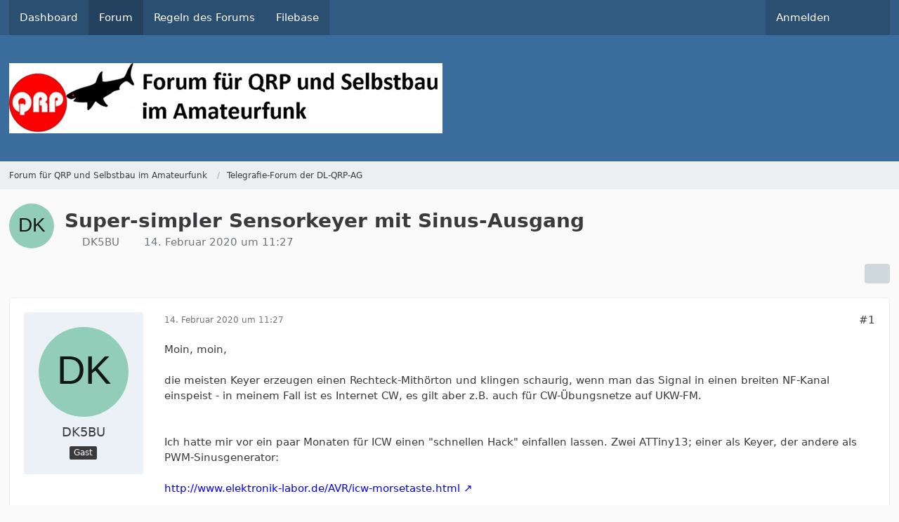

--- FILE ---
content_type: text/html; charset=UTF-8
request_url: https://www.qrpforum.de/forum/index.php?thread/12821-super-simpler-sensorkeyer-mit-sinus-ausgang/&postID=100949
body_size: 17093
content:









<!DOCTYPE html>
<html
    dir="ltr"
    lang="de"
    data-color-scheme="system"
>

<head>
	<meta charset="utf-8">
		
	<title>Super-simpler Sensorkeyer mit Sinus-Ausgang - Telegrafie-Forum der DL-QRP-AG - Forum für QRP und Selbstbau im Amateurfunk</title>
	
	<meta name="viewport" content="width=device-width, initial-scale=1">
<meta name="format-detection" content="telephone=no">
<meta property="og:site_name" content="Forum für QRP und Selbstbau im Amateurfunk">
<meta property="og:title" content="Super-simpler Sensorkeyer mit Sinus-Ausgang - Forum für QRP und Selbstbau im Amateurfunk">
<meta property="og:url" content="https://www.qrpforum.de/forum/index.php?thread/12821-super-simpler-sensorkeyer-mit-sinus-ausgang/">
<meta property="og:type" content="article">
<meta property="og:description" content="Moin, moin,

die meisten Keyer erzeugen einen Rechteck-Mithörton und klingen schaurig, wenn man das Signal in einen breiten NF-Kanal einspeist - in meinem Fall ist es Internet CW, es gilt aber z.B. auch für CW-Übungsnetze auf UKW-FM.


Ich hatte mir vor…">
<meta name="description" content="Moin, moin,

die meisten Keyer erzeugen einen Rechteck-Mithörton und klingen schaurig, wenn man das Signal in einen breiten NF-Kanal einspeist - in meinem Fall ist es Internet CW, es gilt aber z.B. auch für CW-Übungsnetze auf UKW-FM.


Ich hatte mir vor…">

<!-- Stylesheets -->
<link rel="stylesheet" type="text/css" href="https://www.qrpforum.de/style/style-1.css?m=1765280213">

<meta name="timezone" content="Europe/Berlin">


<script>
	var WCF_PATH = 'https://www.qrpforum.de/';
	var WSC_API_URL = 'https://www.qrpforum.de/';
	
	var LANGUAGE_ID = 1;
	var LANGUAGE_USE_INFORMAL_VARIANT = false;
	var TIME_NOW = 1769114277;
	var LAST_UPDATE_TIME = 1762847448;
	var ENABLE_DEBUG_MODE = false;
	var ENABLE_PRODUCTION_DEBUG_MODE = true;
	var ENABLE_DEVELOPER_TOOLS = false;
	var PAGE_TITLE = 'Forum für QRP und Selbstbau im Amateurfunk';
	
	var REACTION_TYPES = {"1":{"title":"Gef\u00e4llt mir","renderedIcon":"<img\n\tsrc=\"https:\/\/www.qrpforum.de\/images\/reaction\/like.svg\"\n\talt=\"Gef\u00e4llt mir\"\n\tclass=\"reactionType\"\n\tdata-reaction-type-id=\"1\"\n>","iconPath":"https:\/\/www.qrpforum.de\/images\/reaction\/like.svg","showOrder":1,"reactionTypeID":1,"isAssignable":1},"2":{"title":"Danke","renderedIcon":"<img\n\tsrc=\"https:\/\/www.qrpforum.de\/images\/reaction\/thanks.svg\"\n\talt=\"Danke\"\n\tclass=\"reactionType\"\n\tdata-reaction-type-id=\"2\"\n>","iconPath":"https:\/\/www.qrpforum.de\/images\/reaction\/thanks.svg","showOrder":2,"reactionTypeID":2,"isAssignable":1},"3":{"title":"Haha","renderedIcon":"<img\n\tsrc=\"https:\/\/www.qrpforum.de\/images\/reaction\/haha.svg\"\n\talt=\"Haha\"\n\tclass=\"reactionType\"\n\tdata-reaction-type-id=\"3\"\n>","iconPath":"https:\/\/www.qrpforum.de\/images\/reaction\/haha.svg","showOrder":3,"reactionTypeID":3,"isAssignable":1},"4":{"title":"Verwirrend","renderedIcon":"<img\n\tsrc=\"https:\/\/www.qrpforum.de\/images\/reaction\/confused.svg\"\n\talt=\"Verwirrend\"\n\tclass=\"reactionType\"\n\tdata-reaction-type-id=\"4\"\n>","iconPath":"https:\/\/www.qrpforum.de\/images\/reaction\/confused.svg","showOrder":4,"reactionTypeID":4,"isAssignable":1},"5":{"title":"Traurig","renderedIcon":"<img\n\tsrc=\"https:\/\/www.qrpforum.de\/images\/reaction\/sad.svg\"\n\talt=\"Traurig\"\n\tclass=\"reactionType\"\n\tdata-reaction-type-id=\"5\"\n>","iconPath":"https:\/\/www.qrpforum.de\/images\/reaction\/sad.svg","showOrder":5,"reactionTypeID":5,"isAssignable":1}};
	
	
		{
		const colorScheme = matchMedia("(prefers-color-scheme: dark)").matches ? "dark" : "light";
		document.documentElement.dataset.colorScheme = colorScheme;
	}
	</script>

<script src="https://www.qrpforum.de/js/WoltLabSuite/WebComponent.min.js?v=1762847448"></script>
<script src="https://www.qrpforum.de/js/preload/de.preload.js?v=1762847448"></script>

<script src="https://www.qrpforum.de/js/WoltLabSuite.Core.tiny.min.js?v=1762847448"></script>
<script>
requirejs.config({
	baseUrl: 'https://www.qrpforum.de/js',
	urlArgs: 't=1762847448'
	
});

window.addEventListener('pageshow', function(event) {
	if (event.persisted) {
		window.location.reload();
	}
});

</script>
<script src="https://www.qrpforum.de/js/WoltLabSuite.Forum.tiny.min.js?v=1762847448"></script>
<script src="https://www.qrpforum.de/js/WoltLabSuite.Filebase.tiny.min.js?v=1762847448"></script>
<noscript>
	<style>
		.jsOnly {
			display: none !important;
		}
		
		.noJsOnly {
			display: block !important;
		}
	</style>
</noscript>

<script type="application/ld+json">
{
"@context": "http://schema.org",
"@type": "WebSite",
"url": "https:\/\/www.qrpforum.de\/forum\/",
"potentialAction": {
"@type": "SearchAction",
"target": "https:\/\/www.qrpforum.de\/index.php?search\/&q={search_term_string}",
"query-input": "required name=search_term_string"
}
}
</script>
<link rel="apple-touch-icon" sizes="180x180" href="https://www.qrpforum.de/images/style-1/apple-touch-icon.png">
<link rel="manifest" href="https://www.qrpforum.de/images/style-1/manifest.json">
<link rel="icon" type="image/png" sizes="48x48" href="https://www.qrpforum.de/images/style-1/favicon-48x48.png">
<meta name="msapplication-config" content="https://www.qrpforum.de/images/style-1/browserconfig.xml">
<meta name="theme-color" content="#3a6d9c">
<script>
    {
        document.querySelector('meta[name="theme-color"]').content = window.getComputedStyle(document.documentElement).getPropertyValue("--wcfPageThemeColor");
    }
</script>

	
			<link rel="canonical" href="https://www.qrpforum.de/forum/index.php?thread/12821-super-simpler-sensorkeyer-mit-sinus-ausgang/">
		
					
		</head>

<body id="tpl_wbb_thread"
	itemscope itemtype="http://schema.org/WebPage" itemid="https://www.qrpforum.de/forum/index.php?thread/12821-super-simpler-sensorkeyer-mit-sinus-ausgang/"	data-template="thread" data-application="wbb" data-page-id="60" data-page-identifier="com.woltlab.wbb.Thread"	data-board-id="66" data-thread-id="12821"	class="">

<span id="top"></span>

<div id="pageContainer" class="pageContainer">
	
	
	<div id="pageHeaderContainer" class="pageHeaderContainer">
	<header id="pageHeader" class="pageHeader">
		<div id="pageHeaderPanel" class="pageHeaderPanel">
			<div class="layoutBoundary">
				<div class="box mainMenu" data-box-identifier="com.woltlab.wcf.MainMenu">
			
		
	<div class="boxContent">
		<nav aria-label="Hauptmenü">
	<ol class="boxMenu">
		
		
					<li class="" data-identifier="com.woltlab.wcf.Dashboard">
				<a href="https://www.qrpforum.de/index.php?dashboard/" class="boxMenuLink">
					<span class="boxMenuLinkTitle">Dashboard</span>
														</a>
				
				</li>				
									<li class="active" data-identifier="com.woltlab.wbb.BoardList">
				<a href="https://www.qrpforum.de/forum/" class="boxMenuLink" aria-current="page">
					<span class="boxMenuLinkTitle">Forum</span>
														</a>
				
				</li>				
									<li class="" data-identifier="com.woltlab.wcf.generic32">
				<a href="https://www.qrpforum.de/Nutzungsbedingungen.pdf" class="boxMenuLink">
					<span class="boxMenuLinkTitle">Regeln des Forums</span>
														</a>
				
				</li>				
									<li class="" data-identifier="com.woltlab.filebase.FileList">
				<a href="https://www.qrpforum.de/filebase/" class="boxMenuLink">
					<span class="boxMenuLinkTitle">Filebase</span>
														</a>
				
				</li>				
																	
		
	</ol>
</nav>	</div>
</div><button type="button" class="pageHeaderMenuMobile" aria-expanded="false" aria-label="Menü">
	<span class="pageHeaderMenuMobileInactive">
		<fa-icon size="32" name="bars"></fa-icon>
	</span>
	<span class="pageHeaderMenuMobileActive">
		<fa-icon size="32" name="xmark"></fa-icon>
	</span>
</button>
				
				<nav id="topMenu" class="userPanel">
	<ul class="userPanelItems">
									<li id="pageLanguageContainer">
					</li>
						<li id="userLogin">
				<a
					class="loginLink"
					href="https://www.qrpforum.de/index.php?login/&amp;url=https%3A%2F%2Fwww.qrpforum.de%2Fforum%2Findex.php%3Fthread%2F12821-super-simpler-sensorkeyer-mit-sinus-ausgang%2F%26postID%3D100949"
					rel="nofollow"
				>Anmelden</a>
			</li>
				
								
							
		<!-- page search -->
		<li>
			<a href="https://www.qrpforum.de/index.php?search/" id="userPanelSearchButton" class="jsTooltip" title="Suche"><fa-icon size="32" name="magnifying-glass"></fa-icon> <span>Suche</span></a>
		</li>
	</ul>
</nav>
	<a
		href="https://www.qrpforum.de/index.php?login/&amp;url=https%3A%2F%2Fwww.qrpforum.de%2Fforum%2Findex.php%3Fthread%2F12821-super-simpler-sensorkeyer-mit-sinus-ausgang%2F%26postID%3D100949"
		class="userPanelLoginLink jsTooltip"
		title="Anmelden"
		rel="nofollow"
	>
		<fa-icon size="32" name="arrow-right-to-bracket"></fa-icon>
	</a>
			</div>
		</div>
		
		<div id="pageHeaderFacade" class="pageHeaderFacade">
			<div class="layoutBoundary">
				<div id="pageHeaderLogo" class="pageHeaderLogo">
		
	<a href="https://www.qrpforum.de/forum/" aria-label="Forum für QRP und Selbstbau im Amateurfunk">
		<img src="https://www.qrpforum.de/images/style-1/pageLogo-47430d3c.jpg" alt="" class="pageHeaderLogoLarge" height="100" width="617" loading="eager">
		<img src="https://www.qrpforum.de/images/default-logo-small.png" alt="" class="pageHeaderLogoSmall" height="60" width="110" loading="eager">
		
		
	</a>
</div>
				
					

					
		
			
	
<button type="button" id="pageHeaderSearchMobile" class="pageHeaderSearchMobile" aria-expanded="false" aria-label="Suche">
	<fa-icon size="32" name="magnifying-glass"></fa-icon>
</button>

<div id="pageHeaderSearch" class="pageHeaderSearch">
	<form method="post" action="https://www.qrpforum.de/index.php?search/">
		<div id="pageHeaderSearchInputContainer" class="pageHeaderSearchInputContainer">
			<div class="pageHeaderSearchType dropdown">
				<a href="#" class="button dropdownToggle" id="pageHeaderSearchTypeSelect">
					<span class="pageHeaderSearchTypeLabel">Dieses Thema</span>
					<fa-icon size="16" name="caret-down" solid></fa-icon>
				</a>
				<ul class="dropdownMenu">
					<li><a href="#" data-extended-link="https://www.qrpforum.de/index.php?search/&amp;extended=1" data-object-type="everywhere">Alles</a></li>
					<li class="dropdownDivider"></li>
					
											<li><a href="#" data-extended-link="https://www.qrpforum.de/index.php?search/&amp;extended=1&amp;type=com.woltlab.wbb.post" data-object-type="com.woltlab.wbb.post" data-parameters='{ "threadID": 12821 }'>Dieses Thema</a></li>		<li><a href="#" data-extended-link="https://www.qrpforum.de/index.php?search/&amp;extended=1&amp;type=com.woltlab.wbb.post" data-object-type="com.woltlab.wbb.post" data-parameters='{ "boardID": 66 }'>Dieses Forum</a></li>
						
						<li class="dropdownDivider"></li>
					
					
																													<li><a href="#" data-extended-link="https://www.qrpforum.de/index.php?search/&amp;type=com.woltlab.wcf.page&amp;extended=1" data-object-type="com.woltlab.wcf.page">Seiten</a></li>
																																			<li><a href="#" data-extended-link="https://www.qrpforum.de/index.php?search/&amp;type=com.woltlab.wbb.post&amp;extended=1" data-object-type="com.woltlab.wbb.post">Forum</a></li>
																								<li><a href="#" data-extended-link="https://www.qrpforum.de/index.php?search/&amp;type=com.woltlab.filebase.file&amp;extended=1" data-object-type="com.woltlab.filebase.file">Dateien</a></li>
																								<li><a href="#" data-extended-link="https://www.qrpforum.de/index.php?search/&amp;type=com.woltlab.blog.entry&amp;extended=1" data-object-type="com.woltlab.blog.entry">Blog-Artikel</a></li>
																
					<li class="dropdownDivider"></li>
					<li><a class="pageHeaderSearchExtendedLink" href="https://www.qrpforum.de/index.php?search/&amp;extended=1">Erweiterte Suche</a></li>
				</ul>
			</div>
			
			<input type="search" name="q" id="pageHeaderSearchInput" class="pageHeaderSearchInput" placeholder="Suchbegriff eingeben" autocomplete="off" value="">
			
			<button type="submit" class="pageHeaderSearchInputButton button" title="Suche">
				<fa-icon size="16" name="magnifying-glass"></fa-icon>
			</button>
			
			<div id="pageHeaderSearchParameters"></div>
			
					</div>
	</form>
</div>

	</div>
		</div>
	</header>
	
	
</div>
	
	
	
	
	
	<div class="pageNavigation">
	<div class="layoutBoundary">
			<nav class="breadcrumbs" aria-label="Verlaufsnavigation">
		<ol class="breadcrumbs__list" itemprop="breadcrumb" itemscope itemtype="http://schema.org/BreadcrumbList">
			<li class="breadcrumbs__item" title="Forum für QRP und Selbstbau im Amateurfunk" itemprop="itemListElement" itemscope itemtype="http://schema.org/ListItem">
							<a class="breadcrumbs__link" href="https://www.qrpforum.de/forum/" itemprop="item">
																<span class="breadcrumbs__title" itemprop="name">Forum für QRP und Selbstbau im Amateurfunk</span>
							</a>
															<meta itemprop="position" content="1">
																					</li>
														
											<li class="breadcrumbs__item" title="Telegrafie-Forum der DL-QRP-AG" itemprop="itemListElement" itemscope itemtype="http://schema.org/ListItem">
							<a class="breadcrumbs__link" href="https://www.qrpforum.de/forum/index.php?board/66-telegrafie-forum-der-dl-qrp-ag/" itemprop="item">
																	<span class="breadcrumbs__parent_indicator">
										<fa-icon size="16" name="arrow-left-long"></fa-icon>
									</span>
																<span class="breadcrumbs__title" itemprop="name">Telegrafie-Forum der DL-QRP-AG</span>
							</a>
															<meta itemprop="position" content="2">
																					</li>
		</ol>
	</nav>
	</div>
</div>
	
	
	
	<section id="main" class="main" role="main" 	itemprop="mainEntity" itemscope itemtype="http://schema.org/DiscussionForumPosting"
	itemid="https://www.qrpforum.de/forum/index.php?thread/12821-super-simpler-sensorkeyer-mit-sinus-ausgang/#post100919"
>
		<div class="layoutBoundary">
			

						
			<div id="content" class="content">
								
																<header class="contentHeader messageGroupContentHeader wbbThread" data-thread-id="12821" data-is-closed="0" data-is-deleted="0" data-is-disabled="0" data-is-sticky="0" data-is-announcement="0" data-is-link="0">
		<div class="contentHeaderIcon">
			<img src="[data-uri]" width="64" height="64" alt="" class="userAvatarImage">
															
		</div>

		<div class="contentHeaderTitle">
			<h1 class="contentTitle" itemprop="name headline">Super-simpler Sensorkeyer mit Sinus-Ausgang</h1>
			<ul class="inlineList contentHeaderMetaData">
				

				

									<li>
						<fa-icon size="16" name="user"></fa-icon>
						<span>DK5BU</span>					</li>
				
				<li>
					<fa-icon size="16" name="clock"></fa-icon>
					<a href="https://www.qrpforum.de/forum/index.php?thread/12821-super-simpler-sensorkeyer-mit-sinus-ausgang/"><woltlab-core-date-time date="2020-02-14T10:27:05+00:00">14. Februar 2020 um 11:27</woltlab-core-date-time></a>
				</li>

				
				
				
			</ul>

			<meta itemprop="url" content="https://www.qrpforum.de/forum/index.php?thread/12821-super-simpler-sensorkeyer-mit-sinus-ausgang/">
			<meta itemprop="commentCount" content="12">
					</div>

		
	</header>
													
				
				
				
				
				

				




	<div class="contentInteraction">
		
					<div class="contentInteractionButtonContainer">
				
									 <div class="contentInteractionShareButton">
						<button type="button" class="button small wsShareButton jsTooltip" title="Teilen" data-link="https://www.qrpforum.de/forum/index.php?thread/12821-super-simpler-sensorkeyer-mit-sinus-ausgang/" data-link-title="Super-simpler Sensorkeyer mit Sinus-Ausgang" data-bbcode="[thread]12821[/thread]">
		<fa-icon size="16" name="share-nodes"></fa-icon>
	</button>					</div>
				
							</div>
			</div>


	<div class="section">
		<ul
			class="wbbThreadPostList messageList jsClipboardContainer"
			data-is-last-page="true"
			data-last-post-time="1581882616"
			data-page-no="1"
			data-type="com.woltlab.wbb.post"
		>
							



			
		
		
		
	
	
			<li
			id="post100919"
			class="
				anchorFixedHeader
															"
		>
			<article class="wbbPost message messageSidebarOrientationLeft jsClipboardObject jsMessage"
				data-post-id="100919" data-can-edit="0" data-can-edit-inline="0"
				data-is-closed="0" data-is-deleted="0" data-is-disabled="0"
								data-object-id="100919" data-object-type="com.woltlab.wbb.likeablePost" data-user-id=""											>
				<meta itemprop="datePublished" content="2020-02-14T11:27:05+01:00">
									<meta itemprop="dateModified" content="2020-02-14T13:07:26+01:00">
													 
	
<aside role="presentation" class="messageSidebar guest" itemprop="author" itemscope itemtype="http://schema.org/Person">
	<div class="messageAuthor">
		
		
					<div class="userAvatar">
				<span><img src="[data-uri]" width="128" height="128" alt="" class="userAvatarImage"></span>
			</div>
			
			<div class="messageAuthorContainer">
									<span class="username" itemprop="name">DK5BU</span>
								
				
			</div>
			
			<div class="userTitle">
				<span class="badge">Gast</span>
			</div>
			</div>
	
			
		
				
		
	</aside>
				
				<div class="messageContent">
					<header class="messageHeader">
						<div class="messageHeaderBox">
							<ul class="messageHeaderMetaData">
								<li><a href="https://www.qrpforum.de/forum/index.php?thread/12821-super-simpler-sensorkeyer-mit-sinus-ausgang/&amp;postID=100919#post100919" class="permalink messagePublicationTime"><woltlab-core-date-time date="2020-02-14T10:27:05+00:00">14. Februar 2020 um 11:27</woltlab-core-date-time></a></li>
								
								
							</ul>
							
							<ul class="messageStatus">
																																																
								
							</ul>
						</div>
						
						<ul class="messageQuickOptions">
															
														
															<li>
									<a href="https://www.qrpforum.de/forum/index.php?thread/12821-super-simpler-sensorkeyer-mit-sinus-ausgang/&amp;postID=100919#post100919" class="jsTooltip wsShareButton" title="Teilen" data-link-title="Super-simpler Sensorkeyer mit Sinus-Ausgang">#1</a>
								</li>
														
														
							
						</ul>
						
						
					</header>
					
					<div class="messageBody">
												
												
						
						
						<div class="messageText" itemprop="text">
														
							<p>Moin, moin,<br><br>die meisten Keyer erzeugen einen Rechteck-Mithörton und klingen schaurig, wenn man das Signal in einen breiten NF-Kanal einspeist - in meinem Fall ist es Internet CW, es gilt aber z.B. auch für CW-Übungsnetze auf UKW-FM.<br><br><br>Ich hatte mir vor ein paar Monaten für ICW einen "schnellen Hack" einfallen lassen. Zwei ATTiny13; einer als Keyer, der andere als PWM-Sinusgenerator:<br><br><a href="http://www.elektronik-labor.de/AVR/icw-morsetaste.html" class="externalURL" target="_blank" rel="nofollow noopener ugc">http://www.elektronik-labor.de/AVR/icw-morsetaste.html</a><br><br>Inwischen habe ich die beiden Funktionen in einem Controller zusammengefasst und um eine Sensor-Lösung ergänzt. Die neue Version sollte eigentlich auf einem ATtiny24 basieren; da der Code aber recht kompakt war, fand ich es spannender, ihn auf ein Minumum zu reduzieren und in einen ATtiny13 zu quetschen:<br><br><a href="https://www.elektronik-labor.de/AVR/T13-ICW-Sensorkeyer.html" class="externalURL" target="_blank" rel="nofollow noopener ugc">https://www.elektronik-labor.de/AVR/T13-ICW-Sensorkeyer.html</a><br><br>Mit 5 zusätzlichen Bauteilen erhält man eine Version mit Tastausgang zur Ansteuerung von CW-Sendern und mit verbesserter Einstrahlfestigkeit. Die Sensorlösung scheint recht HF-fest zu sein. Ein Tester verwendet eine endgespeiste Antenne, die direkt im Shack endet; bei 100W konnte er keine Beeinträchtigung durch HF feststellen.<br><br>Eine etwas komfortablere Version mit einem  ATtiny24 (bzw. ATtiny84) soll aber auch noch folgen.<br><br>Ist alles Freeware unter der WTFPL ( <a href="http://www.wtfpl.net/about/" class="externalURL" target="_blank" rel="nofollow noopener ugc">http://www.wtfpl.net/about/</a> ) und mit der Demo-Version von Bascom-AVR  (<a href="https://www.mcselec.com" class="externalURL" target="_blank" rel="nofollow noopener ugc">https://www.mcselec.com</a>) zusammengeschustert.<br><br><br>73,<br>Ralf</p><p><br></p><p>Edit: Link zu MCS Electronics korrigiert, tnx to Michael.</p>						</div>
						
						
					</div>
					
					<footer class="messageFooter">
												
												
						
						
						<div class="messageFooterNotes">
															<p class="messageFooterNote wbbPostEditNote">Einmal editiert, zuletzt von DK5BU (<woltlab-core-date-time date="2020-02-14T12:07:26+00:00">14. Februar 2020 um 13:07</woltlab-core-date-time>)</p>
														
														
														
														
							
						</div>
						
						<div class="messageFooterGroup">
							
																					
							<ul class="messageFooterButtonsExtra buttonList smallButtons jsMobileNavigationExtra">
																																								
							</ul>
							
							<ul class="messageFooterButtons buttonList smallButtons jsMobileNavigation">
																																								
							</ul>
						</div>

						
					</footer>
				</div>
			</article>
		</li>
		
	
	
		
		
				
		
		
		
	
	
			<li
			id="post100920"
			class="
				anchorFixedHeader
															"
		>
			<article class="wbbPost message messageSidebarOrientationLeft jsClipboardObject jsMessage userOnlineGroupMarking3"
				data-post-id="100920" data-can-edit="0" data-can-edit-inline="0"
				data-is-closed="0" data-is-deleted="0" data-is-disabled="0"
								data-object-id="100920" data-object-type="com.woltlab.wbb.likeablePost" data-user-id="58"													itemprop="comment"
					itemscope itemtype="http://schema.org/Comment"
					itemid="https://www.qrpforum.de/forum/index.php?thread/12821-super-simpler-sensorkeyer-mit-sinus-ausgang/&amp;postID=100920#post100920"
							>
				<meta itemprop="datePublished" content="2020-02-14T12:10:26+01:00">
									<meta itemprop="dateModified" content="2020-02-14T21:34:04+01:00">
													<meta itemprop="url" content="https://www.qrpforum.de/forum/index.php?thread/12821-super-simpler-sensorkeyer-mit-sinus-ausgang/&amp;postID=100920#post100920">
								
<aside role="presentation" class="messageSidebar member" itemprop="author" itemscope itemtype="http://schema.org/Person">
	<div class="messageAuthor">
		
		
								
							<div class="userAvatar">
					<a href="https://www.qrpforum.de/index.php?user/58-df2ok/" aria-hidden="true" tabindex="-1"><img src="https://www.qrpforum.de/images/avatars/1d/289-1d7aa5819477e1516715028489e92d9931b7d64a.webp" width="128" height="128" alt="" class="userAvatarImage" loading="lazy"></a>					
									</div>
						
			<div class="messageAuthorContainer">
				<a href="https://www.qrpforum.de/index.php?user/58-df2ok/" class="username userLink" data-object-id="58" itemprop="url">
					<span itemprop="name">DF2OK</span>
				</a>
														
					
							</div>
			
							
				
							
						</div>
	
			
		
					
				
		
	</aside>
				
				<div class="messageContent">
					<header class="messageHeader">
						<div class="messageHeaderBox">
							<ul class="messageHeaderMetaData">
								<li><a href="https://www.qrpforum.de/forum/index.php?thread/12821-super-simpler-sensorkeyer-mit-sinus-ausgang/&amp;postID=100920#post100920" class="permalink messagePublicationTime"><woltlab-core-date-time date="2020-02-14T11:10:26+00:00">14. Februar 2020 um 12:10</woltlab-core-date-time></a></li>
								
								
							</ul>
							
							<ul class="messageStatus">
																																																
								
							</ul>
						</div>
						
						<ul class="messageQuickOptions">
															
														
															<li>
									<a href="https://www.qrpforum.de/forum/index.php?thread/12821-super-simpler-sensorkeyer-mit-sinus-ausgang/&amp;postID=100920#post100920" class="jsTooltip wsShareButton" title="Teilen" data-link-title="Super-simpler Sensorkeyer mit Sinus-Ausgang">#2</a>
								</li>
														
														
							
						</ul>
						
						
					</header>
					
					<div class="messageBody">
												
												
						
						
						<div class="messageText" itemprop="text">
														
							<blockquote class="quoteBox collapsibleBbcode jsCollapsibleBbcode quoteBoxSimple" cite="https://www.qrpforum.de/forum/index.php?thread/12821-super-simpler-sensorkeyer-mit-sinus-ausgang/&amp;postID=100919#post100919">
	<div class="quoteBoxIcon">
					<fa-icon size="24" name="quote-left"></fa-icon>			</div>
	
	<div class="quoteBoxTitle">
									<a href="https://www.qrpforum.de/forum/index.php?thread/12821-super-simpler-sensorkeyer-mit-sinus-ausgang/&amp;postID=100919#post100919">Zitat von DK5BU</a>
						</div>
	
	<div class="quoteBoxContent">
		<p>der andere als PWM-Sinusgenerator:</p>
	</div>
	
	</blockquote><p>Moin Ralf,</p><p>schöne Schaltung zur Tonerzeugung. Kommt auf meine To-Do-Liste für die Rente. <img src="https://www.qrpforum.de/images/smilies/emojione/1f609.png" alt=";)" title="wink" class="smiley" srcset="https://www.qrpforum.de/images/smilies/emojione/1f609@2x.png 2x" height="23" width="23" loading="eager" translate="no"></p>						</div>
						
						
					</div>
					
					<footer class="messageFooter">
												
													<div class="messageSignature">
								<div><p>73, Michael, <a href="https://www.qsl.net/df2ok/" class="externalURL" target="_blank" rel="nofollow noopener ugc">DF2OK</a>.<br><sub><sup>~ AFU seit 1975 ~ DARC ~ G-QRP-Club ~ </sup></sub><a href="https://www.qrpforum.de/index.php?user/58-df2ok/#about"><sub><sup>DL-QRP-AG</sup></sub></a><sub><sup> GM ~ AGCW ~ FISTS ~ QRPARCI ~ SKCC ~ </sup></sub><a href="https://www.qrz.com/db/df2ok" class="externalURL" target="_blank" rel="nofollow noopener ugc"><sub><sup>QRZ.COM</sup></sub></a><sub><sup> ~ </sup></sub><a href="https://www.youtube.com/@MHEletronic/videos" class="externalURL" target="_blank" rel="nofollow noopener ugc"><sub><sup>YouTube</sup></sub></a><sub><sup> ~</sup></sub><br><i><strong><sub><sup>- Morsecode ~ The ART of communication. - </sup></sub></strong><sub><sup>(DF2OK)</sup></sub></i><sub><sup> </sup></sub><i><sub><sup>- </sup></sub></i><sub><sup>No computer required, just skill.</sup></sub></p></div>
							</div>
												
						
						
						<div class="messageFooterNotes">
															<p class="messageFooterNote wbbPostEditNote">Einmal editiert, zuletzt von <a href="https://www.qrpforum.de/index.php?user/58-df2ok/" class="userLink" data-object-id="58">DF2OK</a> (<woltlab-core-date-time date="2020-02-14T20:34:04+00:00">14. Februar 2020 um 21:34</woltlab-core-date-time>) aus folgendem Grund: Anpassung.</p>
														
														
														
														
							
						</div>
						
						<div class="messageFooterGroup">
							
																					
							<ul class="messageFooterButtonsExtra buttonList smallButtons jsMobileNavigationExtra">
																																								
							</ul>
							
							<ul class="messageFooterButtons buttonList smallButtons jsMobileNavigation">
																																								
							</ul>
						</div>

						
					</footer>
				</div>
			</article>
		</li>
		
	
	
		
		
				
		
		
		
	
	
			<li
			id="post100921"
			class="
				anchorFixedHeader
															"
		>
			<article class="wbbPost message messageSidebarOrientationLeft jsClipboardObject jsMessage userOnlineGroupMarking3"
				data-post-id="100921" data-can-edit="0" data-can-edit-inline="0"
				data-is-closed="0" data-is-deleted="0" data-is-disabled="0"
								data-object-id="100921" data-object-type="com.woltlab.wbb.likeablePost" data-user-id="647"													itemprop="comment"
					itemscope itemtype="http://schema.org/Comment"
					itemid="https://www.qrpforum.de/forum/index.php?thread/12821-super-simpler-sensorkeyer-mit-sinus-ausgang/&amp;postID=100921#post100921"
							>
				<meta itemprop="datePublished" content="2020-02-14T21:46:21+01:00">
													<meta itemprop="url" content="https://www.qrpforum.de/forum/index.php?thread/12821-super-simpler-sensorkeyer-mit-sinus-ausgang/&amp;postID=100921#post100921">
								
<aside role="presentation" class="messageSidebar member" itemprop="author" itemscope itemtype="http://schema.org/Person">
	<div class="messageAuthor">
		
		
								
							<div class="userAvatar">
					<a href="https://www.qrpforum.de/index.php?user/647-dk9dq/" aria-hidden="true" tabindex="-1"><img src="[data-uri]" width="128" height="128" alt="" class="userAvatarImage"></a>					
									</div>
						
			<div class="messageAuthorContainer">
				<a href="https://www.qrpforum.de/index.php?user/647-dk9dq/" class="username userLink" data-object-id="647" itemprop="url">
					<span itemprop="name">DK9DQ</span>
				</a>
														
					
							</div>
			
							
				
							
						</div>
	
			
		
					
				
		
	</aside>
				
				<div class="messageContent">
					<header class="messageHeader">
						<div class="messageHeaderBox">
							<ul class="messageHeaderMetaData">
								<li><a href="https://www.qrpforum.de/forum/index.php?thread/12821-super-simpler-sensorkeyer-mit-sinus-ausgang/&amp;postID=100921#post100921" class="permalink messagePublicationTime"><woltlab-core-date-time date="2020-02-14T20:46:21+00:00">14. Februar 2020 um 21:46</woltlab-core-date-time></a></li>
								
								
							</ul>
							
							<ul class="messageStatus">
																																																
								
							</ul>
						</div>
						
						<ul class="messageQuickOptions">
															
														
															<li>
									<a href="https://www.qrpforum.de/forum/index.php?thread/12821-super-simpler-sensorkeyer-mit-sinus-ausgang/&amp;postID=100921#post100921" class="jsTooltip wsShareButton" title="Teilen" data-link-title="Super-simpler Sensorkeyer mit Sinus-Ausgang">#3</a>
								</li>
														
														
							
						</ul>
						
						
					</header>
					
					<div class="messageBody">
												
												
						
						
						<div class="messageText" itemprop="text">
														
							<p><strong>Hallo Ralf,</strong></p><h2><strong>Deine Entwicklung ist einfach der Hammer !!!!<img src="https://www.qrpforum.de/images/smilies/emojione/263a.png" alt=":)" title="smile" class="smiley" srcset="https://www.qrpforum.de/images/smilies/emojione/263a@2x.png 2x" height="23" width="23" loading="eager" translate="no"></strong></h2>
<p>Seit vielen Monaten denke ich immer wieder mal über eine Lösung zu diesen Thema nach.</p><p>Vom Ausbildungsstand (Alter) her, habe ich immer nach einer analogen Lösung mit RC-Filtern</p><p>gesucht und auch vieles praktisch erprobt. <br>Aber der Erfolg war mäßig oder die Schaltung war von der Anzahl der Bauelemente mechanisch</p><p>dann einfach zu groß.</p><p>Und deshalb kann ich nur sagen:  <strong>Respekt !!!   </strong></p><p>Beste Grüße aus dem Sauerland</p><p>Rolf</p>						</div>
						
						
					</div>
					
					<footer class="messageFooter">
												
													<div class="messageSignature">
								<div><p>73 de Rolf, DK9DQ</p></div>
							</div>
												
						
						
						<div class="messageFooterNotes">
														
														
														
														
							
						</div>
						
						<div class="messageFooterGroup">
							
																					
							<ul class="messageFooterButtonsExtra buttonList smallButtons jsMobileNavigationExtra">
																																								
							</ul>
							
							<ul class="messageFooterButtons buttonList smallButtons jsMobileNavigation">
																																								
							</ul>
						</div>

						
					</footer>
				</div>
			</article>
		</li>
		
	
	
		
		
				
		
		
		
	
	
			<li
			id="post100922"
			class="
				anchorFixedHeader
															"
		>
			<article class="wbbPost message messageSidebarOrientationLeft jsClipboardObject jsMessage userOnlineGroupMarking3"
				data-post-id="100922" data-can-edit="0" data-can-edit-inline="0"
				data-is-closed="0" data-is-deleted="0" data-is-disabled="0"
								data-object-id="100922" data-object-type="com.woltlab.wbb.likeablePost" data-user-id="662"													itemprop="comment"
					itemscope itemtype="http://schema.org/Comment"
					itemid="https://www.qrpforum.de/forum/index.php?thread/12821-super-simpler-sensorkeyer-mit-sinus-ausgang/&amp;postID=100922#post100922"
							>
				<meta itemprop="datePublished" content="2020-02-15T11:41:24+01:00">
													<meta itemprop="url" content="https://www.qrpforum.de/forum/index.php?thread/12821-super-simpler-sensorkeyer-mit-sinus-ausgang/&amp;postID=100922#post100922">
								
<aside role="presentation" class="messageSidebar member" itemprop="author" itemscope itemtype="http://schema.org/Person">
	<div class="messageAuthor">
		
		
								
							<div class="userAvatar">
					<a href="https://www.qrpforum.de/index.php?user/662-de0508/" aria-hidden="true" tabindex="-1"><img src="https://www.qrpforum.de/images/avatars/c3/349-c3da5bcc885753a63e70c478f0da9d485591c865.webp" width="128" height="128" alt="" class="userAvatarImage" loading="lazy"></a>					
									</div>
						
			<div class="messageAuthorContainer">
				<a href="https://www.qrpforum.de/index.php?user/662-de0508/" class="username userLink" data-object-id="662" itemprop="url">
					<span itemprop="name">de0508</span>
				</a>
														
					
							</div>
			
							
				
							
						</div>
	
			
		
					
				
		
	</aside>
				
				<div class="messageContent">
					<header class="messageHeader">
						<div class="messageHeaderBox">
							<ul class="messageHeaderMetaData">
								<li><a href="https://www.qrpforum.de/forum/index.php?thread/12821-super-simpler-sensorkeyer-mit-sinus-ausgang/&amp;postID=100922#post100922" class="permalink messagePublicationTime"><woltlab-core-date-time date="2020-02-15T10:41:24+00:00">15. Februar 2020 um 11:41</woltlab-core-date-time></a></li>
								
								
							</ul>
							
							<ul class="messageStatus">
																																																
								
							</ul>
						</div>
						
						<ul class="messageQuickOptions">
															
														
															<li>
									<a href="https://www.qrpforum.de/forum/index.php?thread/12821-super-simpler-sensorkeyer-mit-sinus-ausgang/&amp;postID=100922#post100922" class="jsTooltip wsShareButton" title="Teilen" data-link-title="Super-simpler Sensorkeyer mit Sinus-Ausgang">#4</a>
								</li>
														
														
							
						</ul>
						
						
					</header>
					
					<div class="messageBody">
												
												
						
						
						<div class="messageText" itemprop="text">
														
							<p>Hallo,</p><p>ich hatte für unser Projekt auch einen PWM zu 1750Hz Sinusgenerator mit etwas aufwändigerer PMW-Filterung vorgesehen: <a href="https://www.qrpforum.de/forum/index.php?thread/9911-1750hz-sinusgenerator-mit-%C2%B5c/&amp;postID=77333">1750Hz Sinusgenerator mit µC</a></p><p>Mit der AVR-Hardware Auslegung des "Super-simpler Sensorkeyer mit Sinus-Ausgang" bin ich nicht ganz zu frieden.</p><p>Ich setzte hier die AVR Hardware guidelines um:</p><p>noch ein 100nF zwischen Vcc und Gnd, ich würde mir noch Gedanken zu EMV und EMVU Einstrahlung, -streuung machen.</p><p>Ich würde den Eingängen zu DIT und DAH noch einen kleinen Kondensator 1nF spendieren, um weniger Einfluss durch den notwendigen Aufbau zu erhalten und mögliche HF Einstrahlung, Streuung besser zu unterdrücken.</p><p>Evtl. noch ein RC Filter bei Störungen vorsehen.</p><p>Die Sensortastenabfrage ist ein über den ADC ein interessante Lösung.</p><p>Warum aber mit Admux = 1 auf einen offenen Eingang ADC1 (PB2) umgeschaltet wird, ist unklar.</p><p>Logischer wäre es für mich, diesen Pin fest auf Gnd zu legen und anschließend den ADC-Eingang auf einer der Sensortasten zu schalten.</p><p>Dem Trimmer R3 (270k) würde ich noch einen kleinen Kondensator (10nF) zu ADC0, Gnd nach schalten, so dass Störungen und mögliche Schleiferproblem gefiltert werden können.</p><p>Man sollte auch erwähnen, dass in dieser Schaltung der #RESET Eingang auch für das Lesen des ADC0 benutzt wird. Für eine ISP Programmierung wird #RESET auf Gnd gelegt.</p><p>Darauf wird im Link <a href="https://www.elektronik-labor.de/AVR/T13-ICW-Sensorkeyer.html" class="externalURL" target="_blank" rel="nofollow noopener ugc">https://www.elektronik-labor.de/AVR/T13-ICW-Sensorkeyer.html</a> natürlich hingewiesen.</p><p>Ich würde den #RESET Eingang nicht parallel für den Reset und das Lesen des ADC0 nutzen.</p>						</div>
						
						
					</div>
					
					<footer class="messageFooter">
												
													<div class="messageSignature">
								<div><p>73 de Uwe</p><p>Funkamateur Klasse A - 16.05.2013</p></div>
							</div>
												
						
						
						<div class="messageFooterNotes">
														
														
														
														
							
						</div>
						
						<div class="messageFooterGroup">
							
																					
							<ul class="messageFooterButtonsExtra buttonList smallButtons jsMobileNavigationExtra">
																																								
							</ul>
							
							<ul class="messageFooterButtons buttonList smallButtons jsMobileNavigation">
																																								
							</ul>
						</div>

						
					</footer>
				</div>
			</article>
		</li>
		
	
	
		
		
				
		
		
		
	
	
			<li
			id="post100923"
			class="
				anchorFixedHeader
															"
		>
			<article class="wbbPost message messageSidebarOrientationLeft jsClipboardObject jsMessage"
				data-post-id="100923" data-can-edit="0" data-can-edit-inline="0"
				data-is-closed="0" data-is-deleted="0" data-is-disabled="0"
								data-object-id="100923" data-object-type="com.woltlab.wbb.likeablePost" data-user-id=""													itemprop="comment"
					itemscope itemtype="http://schema.org/Comment"
					itemid="https://www.qrpforum.de/forum/index.php?thread/12821-super-simpler-sensorkeyer-mit-sinus-ausgang/&amp;postID=100923#post100923"
							>
				<meta itemprop="datePublished" content="2020-02-15T11:45:30+01:00">
													<meta itemprop="url" content="https://www.qrpforum.de/forum/index.php?thread/12821-super-simpler-sensorkeyer-mit-sinus-ausgang/&amp;postID=100923#post100923">
								
<aside role="presentation" class="messageSidebar guest" itemprop="author" itemscope itemtype="http://schema.org/Person">
	<div class="messageAuthor">
		
		
					<div class="userAvatar">
				<span><img src="[data-uri]" width="128" height="128" alt="" class="userAvatarImage"></span>
			</div>
			
			<div class="messageAuthorContainer">
									<span class="username" itemprop="name">DK5BU</span>
								
				
			</div>
			
			<div class="userTitle">
				<span class="badge">Gast</span>
			</div>
			</div>
	
			
		
				
		
	</aside>
				
				<div class="messageContent">
					<header class="messageHeader">
						<div class="messageHeaderBox">
							<ul class="messageHeaderMetaData">
								<li><a href="https://www.qrpforum.de/forum/index.php?thread/12821-super-simpler-sensorkeyer-mit-sinus-ausgang/&amp;postID=100923#post100923" class="permalink messagePublicationTime"><woltlab-core-date-time date="2020-02-15T10:45:30+00:00">15. Februar 2020 um 11:45</woltlab-core-date-time></a></li>
								
								
							</ul>
							
							<ul class="messageStatus">
																																																
								
							</ul>
						</div>
						
						<ul class="messageQuickOptions">
															
														
															<li>
									<a href="https://www.qrpforum.de/forum/index.php?thread/12821-super-simpler-sensorkeyer-mit-sinus-ausgang/&amp;postID=100923#post100923" class="jsTooltip wsShareButton" title="Teilen" data-link-title="Super-simpler Sensorkeyer mit Sinus-Ausgang">#5</a>
								</li>
														
														
							
						</ul>
						
						
					</header>
					
					<div class="messageBody">
												
												
						
						
						<div class="messageText" itemprop="text">
														
							<p>Hallo Rolf,<br><br>danke für die Blumen <img src="https://www.qrpforum.de/images/smilies/emojione/1f609.png" alt=";)" title="wink" class="smiley" srcset="https://www.qrpforum.de/images/smilies/emojione/1f609@2x.png 2x" height="23" width="23" loading="eager" translate="no"><br><br>Aber ich kann eigentlich gar nicht programmieren. Ich verstosse gegen alles, was richtige "Softies" mal gelernt haben und beherrschen. Die rümpfen über meinen Spaghetti-Code nur die Nase.<br><br>Aber für kleine Programme auf kleinen Mikrocontrollern reicht es; und die "Sünden" (wie z.B. die Verwendung globaler Variablen) sind zwar verpönt, aber haben den Vorteil, dass man rätselhaften Problemen wie z.B. gelegentlichen Stack-Überläufen aus dem Weg geht.<br><br>Bei grossen Programmen fliegt einem so eine Vorgehensweise rasch um die Ohren, aber grosse Programme "kann" ich eh' nicht. Man muss sich halt seine Nische suchen <img src="https://www.qrpforum.de/images/smilies/emojione/1f609.png" alt=";)" title="wink" class="smiley" srcset="https://www.qrpforum.de/images/smilies/emojione/1f609@2x.png 2x" height="23" width="23" loading="eager" translate="no"><br><br>73,<br>Ralf<br><br><br>PS: bei der Gelegenheit mal eine <strong>Frage</strong> an die Mitleser:<br><br>Ich verschicke inzwischen gelegentlich programmierte ATtinies per Post an OM, die mit Mikrocontrollern nix am Hut haben. Misslich ist es, wenn sich Verbesserungen oder Fehlerbereinigungen ergeben haben und ich dann eine Version mit geänderter Firmware hinterschicken muss....<br><br>Eigentlich würde ich gern ein paar USBasp-Programmer mitschicken, damit die Nutzer sich die neue Version selbst auf die vorhandenen ATTinies flashen können.<br><br>Problem: ich verwende avrdude unter Linux. Gibts auch für Windows, aber man muss wohl einen Windows-Treiber installieren, und die meisten Leute bekommen Panik oder Hautausschlag, wenn sie etwas auf der Kommandozeile tun sollen <img src="https://www.qrpforum.de/images/smilies/emojione/1f609.png" alt=";)" title="wink" class="smiley" srcset="https://www.qrpforum.de/images/smilies/emojione/1f609@2x.png 2x" height="23" width="23" loading="eager" translate="no"><br><br>Mit Windows kenne ich mich nicht aus. Bin es leid mich mit Lizenzschlüsseln, Online-Aktivierungen und dergleichen Hindernissen herumzuärgern und mich dann auch noch ausspionieren zu lassen (da schlage ich mich lieber mit den kleinen Unzulänglichkeiten freier Software herum). <br><br>Zu Windows XP-Zeiten hatte ich manchmal eine GUI von myAVR im Einsatz:<br><br><a href="http://shop.myavr.de/index.php?sp=download.sp.php&amp;suchwort=DL112" class="externalURL" target="_blank" rel="nofollow noopener ugc">http://shop.myavr.de/index.php?sp=d…&amp;suchwort=DL112</a><br><br>Die fand ich recht übersichtlich. Weiss jemand, ob die es auch unter Windows 10 "tut" und Fremd-Programmer unterstützt? Die Version ist immerhin schon 6 Jahre alt.<br><br>Oder gibts da was besseres?<br></p>						</div>
						
						
					</div>
					
					<footer class="messageFooter">
												
												
						
						
						<div class="messageFooterNotes">
														
														
														
														
							
						</div>
						
						<div class="messageFooterGroup">
							
																					
							<ul class="messageFooterButtonsExtra buttonList smallButtons jsMobileNavigationExtra">
																																								
							</ul>
							
							<ul class="messageFooterButtons buttonList smallButtons jsMobileNavigation">
																																								
							</ul>
						</div>

						
					</footer>
				</div>
			</article>
		</li>
		
	
	
		
		
				
		
		
		
	
	
			<li
			id="post100924"
			class="
				anchorFixedHeader
															"
		>
			<article class="wbbPost message messageSidebarOrientationLeft jsClipboardObject jsMessage userOnlineGroupMarking3"
				data-post-id="100924" data-can-edit="0" data-can-edit-inline="0"
				data-is-closed="0" data-is-deleted="0" data-is-disabled="0"
								data-object-id="100924" data-object-type="com.woltlab.wbb.likeablePost" data-user-id="662"													itemprop="comment"
					itemscope itemtype="http://schema.org/Comment"
					itemid="https://www.qrpforum.de/forum/index.php?thread/12821-super-simpler-sensorkeyer-mit-sinus-ausgang/&amp;postID=100924#post100924"
							>
				<meta itemprop="datePublished" content="2020-02-15T11:52:55+01:00">
													<meta itemprop="url" content="https://www.qrpforum.de/forum/index.php?thread/12821-super-simpler-sensorkeyer-mit-sinus-ausgang/&amp;postID=100924#post100924">
								
<aside role="presentation" class="messageSidebar member" itemprop="author" itemscope itemtype="http://schema.org/Person">
	<div class="messageAuthor">
		
		
								
							<div class="userAvatar">
					<a href="https://www.qrpforum.de/index.php?user/662-de0508/" aria-hidden="true" tabindex="-1"><img src="https://www.qrpforum.de/images/avatars/c3/349-c3da5bcc885753a63e70c478f0da9d485591c865.webp" width="128" height="128" alt="" class="userAvatarImage" loading="lazy"></a>					
									</div>
						
			<div class="messageAuthorContainer">
				<a href="https://www.qrpforum.de/index.php?user/662-de0508/" class="username userLink" data-object-id="662" itemprop="url">
					<span itemprop="name">de0508</span>
				</a>
														
					
							</div>
			
							
				
							
						</div>
	
			
		
					
				
		
	</aside>
				
				<div class="messageContent">
					<header class="messageHeader">
						<div class="messageHeaderBox">
							<ul class="messageHeaderMetaData">
								<li><a href="https://www.qrpforum.de/forum/index.php?thread/12821-super-simpler-sensorkeyer-mit-sinus-ausgang/&amp;postID=100924#post100924" class="permalink messagePublicationTime"><woltlab-core-date-time date="2020-02-15T10:52:55+00:00">15. Februar 2020 um 11:52</woltlab-core-date-time></a></li>
								
								
							</ul>
							
							<ul class="messageStatus">
																																																
								
							</ul>
						</div>
						
						<ul class="messageQuickOptions">
															
														
															<li>
									<a href="https://www.qrpforum.de/forum/index.php?thread/12821-super-simpler-sensorkeyer-mit-sinus-ausgang/&amp;postID=100924#post100924" class="jsTooltip wsShareButton" title="Teilen" data-link-title="Super-simpler Sensorkeyer mit Sinus-Ausgang">#6</a>
								</li>
														
														
							
						</ul>
						
						
					</header>
					
					<div class="messageBody">
												
												
						
						
						<div class="messageText" itemprop="text">
														
							<p>Hallo Ralf,</p><p>hattest Du schon mal Kontakt zu Bootloadern?</p><p>Ich verwende auf Attiny85 (Attiny45) gerne den Fastbootloader von Peter Dannegger (peda):</p><p><a href="https://www.mikrocontroller.net/articles/AVR_Bootloader_FastBoot_von_Peter_Dannegger" class="externalURL" target="_blank" rel="nofollow noopener ugc">https://www.mikrocontroller.net/articles/AVR_B…Peter_Dannegger</a></p><p>Der benötigt dann maximal 512 Worte und stellt u.a. eine 1-Pin serielle Schnittstelle zur Verfügung.</p><p>Über einen USB-TTL-Wandler (FTDI FT232 Chip) kann man einen einfachen Programmer zur Verfügung stellen.</p><p>Für Windows gibt's dann auch noch ein Frontend. Für Linux nutzen wir natürlich die Komanndozeile und ein Script.</p>						</div>
						
						
					</div>
					
					<footer class="messageFooter">
												
													<div class="messageSignature">
								<div><p>73 de Uwe</p><p>Funkamateur Klasse A - 16.05.2013</p></div>
							</div>
												
						
						
						<div class="messageFooterNotes">
														
														
														
														
							
						</div>
						
						<div class="messageFooterGroup">
							
																					
							<ul class="messageFooterButtonsExtra buttonList smallButtons jsMobileNavigationExtra">
																																								
							</ul>
							
							<ul class="messageFooterButtons buttonList smallButtons jsMobileNavigation">
																																								
							</ul>
						</div>

						
					</footer>
				</div>
			</article>
		</li>
		
	
	
		
		
				
		
		
		
	
	
			<li
			id="post100925"
			class="
				anchorFixedHeader
															"
		>
			<article class="wbbPost message messageSidebarOrientationLeft jsClipboardObject jsMessage"
				data-post-id="100925" data-can-edit="0" data-can-edit-inline="0"
				data-is-closed="0" data-is-deleted="0" data-is-disabled="0"
								data-object-id="100925" data-object-type="com.woltlab.wbb.likeablePost" data-user-id=""													itemprop="comment"
					itemscope itemtype="http://schema.org/Comment"
					itemid="https://www.qrpforum.de/forum/index.php?thread/12821-super-simpler-sensorkeyer-mit-sinus-ausgang/&amp;postID=100925#post100925"
							>
				<meta itemprop="datePublished" content="2020-02-15T11:54:13+01:00">
													<meta itemprop="url" content="https://www.qrpforum.de/forum/index.php?thread/12821-super-simpler-sensorkeyer-mit-sinus-ausgang/&amp;postID=100925#post100925">
								
<aside role="presentation" class="messageSidebar guest" itemprop="author" itemscope itemtype="http://schema.org/Person">
	<div class="messageAuthor">
		
		
					<div class="userAvatar">
				<span><img src="[data-uri]" width="128" height="128" alt="" class="userAvatarImage"></span>
			</div>
			
			<div class="messageAuthorContainer">
									<span class="username" itemprop="name">DK5BU</span>
								
				
			</div>
			
			<div class="userTitle">
				<span class="badge">Gast</span>
			</div>
			</div>
	
			
		
				
		
	</aside>
				
				<div class="messageContent">
					<header class="messageHeader">
						<div class="messageHeaderBox">
							<ul class="messageHeaderMetaData">
								<li><a href="https://www.qrpforum.de/forum/index.php?thread/12821-super-simpler-sensorkeyer-mit-sinus-ausgang/&amp;postID=100925#post100925" class="permalink messagePublicationTime"><woltlab-core-date-time date="2020-02-15T10:54:13+00:00">15. Februar 2020 um 11:54</woltlab-core-date-time></a></li>
								
								
							</ul>
							
							<ul class="messageStatus">
																																																
								
							</ul>
						</div>
						
						<ul class="messageQuickOptions">
															
														
															<li>
									<a href="https://www.qrpforum.de/forum/index.php?thread/12821-super-simpler-sensorkeyer-mit-sinus-ausgang/&amp;postID=100925#post100925" class="jsTooltip wsShareButton" title="Teilen" data-link-title="Super-simpler Sensorkeyer mit Sinus-Ausgang">#7</a>
								</li>
														
														
							
						</ul>
						
						
					</header>
					
					<div class="messageBody">
												
												
						
						
						<div class="messageText" itemprop="text">
														
							<p>@ Uwe:</p><p>Der ADC-Eingang ist nicht offen, er wird zu Beginn des Programms konfiguriert:</p><div class="codeBox collapsibleBbcode jsCollapsibleBbcode ">
	<div class="codeBoxHeader">
		<div class="codeBoxHeadline">Code</div>
		
			</div>
	
		<pre class="codeBoxCode collapsibleBbcodeOverflow"><code><span class="codeBoxLine" id="#codeLine_1_com_woltlab_wbb_post_100925_43bbf2"><a href="#codeLine_1_com_woltlab_wbb_post_100925_43bbf2" class="lineAnchor" title="1" tabindex="-1" aria-hidden="true"></a><span>Ddrb = &amp;B0000_0111 
</span></span><span class="codeBoxLine" id="#codeLine_2_com_woltlab_wbb_post_100925_43bbf2"><a href="#codeLine_2_com_woltlab_wbb_post_100925_43bbf2" class="lineAnchor" title="2" tabindex="-1" aria-hidden="true"></a><span>Portb = &amp;B1110_0000   </span></span></code></pre>
	
	</div>
<p>Ja, die von Dir vorgeschlagenen Kondensatoren kann man in der Schaltung verteilen; die ATtinies sind aber recht gutmütig und ich habe bewusst auf die "Angstkondenatoren" verzichtet, um das "bare minimum" an Aufwand rauszukitzeln.</p><p>Über Bootloader könnte ich in der Tat mal nachdenken, für den Attiny13 wäre das zwar nix; der ist randvoll, aber für die nächste Version werde ich wohl einen ATtiny84 nehmen; da wäre das in der Tat ein Thema; danke für den Tip.</p><p>PS: Ja, mit dem Dannegger-Bootloader hatte ich mal kurz herumgespielt, aber ihn nie wirklich eingesetzt.</p><p>73,</p><p>Ralf</p>						</div>
						
						
					</div>
					
					<footer class="messageFooter">
												
												
						
						
						<div class="messageFooterNotes">
														
														
														
														
							
						</div>
						
						<div class="messageFooterGroup">
							
																					
							<ul class="messageFooterButtonsExtra buttonList smallButtons jsMobileNavigationExtra">
																																								
							</ul>
							
							<ul class="messageFooterButtons buttonList smallButtons jsMobileNavigation">
																																								
							</ul>
						</div>

						
					</footer>
				</div>
			</article>
		</li>
		
	
	
		
		
				
		
		
		
	
	
			<li
			id="post100926"
			class="
				anchorFixedHeader
															"
		>
			<article class="wbbPost message messageSidebarOrientationLeft jsClipboardObject jsMessage userOnlineGroupMarking3"
				data-post-id="100926" data-can-edit="0" data-can-edit-inline="0"
				data-is-closed="0" data-is-deleted="0" data-is-disabled="0"
								data-object-id="100926" data-object-type="com.woltlab.wbb.likeablePost" data-user-id="662"													itemprop="comment"
					itemscope itemtype="http://schema.org/Comment"
					itemid="https://www.qrpforum.de/forum/index.php?thread/12821-super-simpler-sensorkeyer-mit-sinus-ausgang/&amp;postID=100926#post100926"
							>
				<meta itemprop="datePublished" content="2020-02-15T12:02:12+01:00">
													<meta itemprop="url" content="https://www.qrpforum.de/forum/index.php?thread/12821-super-simpler-sensorkeyer-mit-sinus-ausgang/&amp;postID=100926#post100926">
								
<aside role="presentation" class="messageSidebar member" itemprop="author" itemscope itemtype="http://schema.org/Person">
	<div class="messageAuthor">
		
		
								
							<div class="userAvatar">
					<a href="https://www.qrpforum.de/index.php?user/662-de0508/" aria-hidden="true" tabindex="-1"><img src="https://www.qrpforum.de/images/avatars/c3/349-c3da5bcc885753a63e70c478f0da9d485591c865.webp" width="128" height="128" alt="" class="userAvatarImage" loading="lazy"></a>					
									</div>
						
			<div class="messageAuthorContainer">
				<a href="https://www.qrpforum.de/index.php?user/662-de0508/" class="username userLink" data-object-id="662" itemprop="url">
					<span itemprop="name">de0508</span>
				</a>
														
					
							</div>
			
							
				
							
						</div>
	
			
		
					
				
		
	</aside>
				
				<div class="messageContent">
					<header class="messageHeader">
						<div class="messageHeaderBox">
							<ul class="messageHeaderMetaData">
								<li><a href="https://www.qrpforum.de/forum/index.php?thread/12821-super-simpler-sensorkeyer-mit-sinus-ausgang/&amp;postID=100926#post100926" class="permalink messagePublicationTime"><woltlab-core-date-time date="2020-02-15T11:02:12+00:00">15. Februar 2020 um 12:02</woltlab-core-date-time></a></li>
								
								
							</ul>
							
							<ul class="messageStatus">
																																																
								
							</ul>
						</div>
						
						<ul class="messageQuickOptions">
															
														
															<li>
									<a href="https://www.qrpforum.de/forum/index.php?thread/12821-super-simpler-sensorkeyer-mit-sinus-ausgang/&amp;postID=100926#post100926" class="jsTooltip wsShareButton" title="Teilen" data-link-title="Super-simpler Sensorkeyer mit Sinus-Ausgang">#8</a>
								</li>
														
														
							
						</ul>
						
						
					</header>
					
					<div class="messageBody">
												
												
						
						
						<div class="messageText" itemprop="text">
														
							<p>Hallo Ralf,</p><p>noch ein Hinweis, für digitale Pins ist das richtig, aber da ADC1 als Analogereingang genutzt wird, gelten die Einstellungen nicht.</p><p>Datenblatt: <a href="https://ww1.microchip.com/downloads/en/devicedoc/doc2535.pdf" class="externalURL" target="_blank" rel="nofollow noopener ugc">https://ww1.microchip.com/downloads/en/devicedoc/doc2535.pdf</a></p><p>Ab Seite 49 - "10.2    Ports as General Digital I/O"</p>						</div>
						
						
					</div>
					
					<footer class="messageFooter">
												
													<div class="messageSignature">
								<div><p>73 de Uwe</p><p>Funkamateur Klasse A - 16.05.2013</p></div>
							</div>
												
						
						
						<div class="messageFooterNotes">
														
														
														
														
							
						</div>
						
						<div class="messageFooterGroup">
							
																					
							<ul class="messageFooterButtonsExtra buttonList smallButtons jsMobileNavigationExtra">
																																								
							</ul>
							
							<ul class="messageFooterButtons buttonList smallButtons jsMobileNavigation">
																																								
							</ul>
						</div>

						
					</footer>
				</div>
			</article>
		</li>
		
	
	
		
		
				
		
		
		
	
	
			<li
			id="post100927"
			class="
				anchorFixedHeader
															"
		>
			<article class="wbbPost message messageSidebarOrientationLeft jsClipboardObject jsMessage"
				data-post-id="100927" data-can-edit="0" data-can-edit-inline="0"
				data-is-closed="0" data-is-deleted="0" data-is-disabled="0"
								data-object-id="100927" data-object-type="com.woltlab.wbb.likeablePost" data-user-id=""													itemprop="comment"
					itemscope itemtype="http://schema.org/Comment"
					itemid="https://www.qrpforum.de/forum/index.php?thread/12821-super-simpler-sensorkeyer-mit-sinus-ausgang/&amp;postID=100927#post100927"
							>
				<meta itemprop="datePublished" content="2020-02-15T12:49:12+01:00">
													<meta itemprop="url" content="https://www.qrpforum.de/forum/index.php?thread/12821-super-simpler-sensorkeyer-mit-sinus-ausgang/&amp;postID=100927#post100927">
								
<aside role="presentation" class="messageSidebar guest" itemprop="author" itemscope itemtype="http://schema.org/Person">
	<div class="messageAuthor">
		
		
					<div class="userAvatar">
				<span><img src="[data-uri]" width="128" height="128" alt="" class="userAvatarImage"></span>
			</div>
			
			<div class="messageAuthorContainer">
									<span class="username" itemprop="name">DK5BU</span>
								
				
			</div>
			
			<div class="userTitle">
				<span class="badge">Gast</span>
			</div>
			</div>
	
			
		
				
		
	</aside>
				
				<div class="messageContent">
					<header class="messageHeader">
						<div class="messageHeaderBox">
							<ul class="messageHeaderMetaData">
								<li><a href="https://www.qrpforum.de/forum/index.php?thread/12821-super-simpler-sensorkeyer-mit-sinus-ausgang/&amp;postID=100927#post100927" class="permalink messagePublicationTime"><woltlab-core-date-time date="2020-02-15T11:49:12+00:00">15. Februar 2020 um 12:49</woltlab-core-date-time></a></li>
								
								
							</ul>
							
							<ul class="messageStatus">
																																																
								
							</ul>
						</div>
						
						<ul class="messageQuickOptions">
															
														
															<li>
									<a href="https://www.qrpforum.de/forum/index.php?thread/12821-super-simpler-sensorkeyer-mit-sinus-ausgang/&amp;postID=100927#post100927" class="jsTooltip wsShareButton" title="Teilen" data-link-title="Super-simpler Sensorkeyer mit Sinus-Ausgang">#9</a>
								</li>
														
														
							
						</ul>
						
						
					</header>
					
					<div class="messageBody">
												
												
						
						
						<div class="messageText" itemprop="text">
														
							<p>Hallo Uwe,</p><p>bin zu doof, das da rauszulesen. Mein Attiny 13 ist auch zu doof dazu <img src="https://www.qrpforum.de/images/smilies/emojione/1f609.png" alt=";)" title="wink" class="smiley" srcset="https://www.qrpforum.de/images/smilies/emojione/1f609@2x.png 2x" height="23" width="23" loading="eager" translate="no"></p><p>Habe es gerade mit einem kleinen Programm getestet, das die ADC-Werte seriell ausgibt. Wenn ich DDRB auf <del>Null</del> Eins setze, spuckt der zureordnete ADC-Eingang  nur Nullen aus, wenn ich den Finger an den Pin halte.</p><p>Hätte mich sehr gewundert, wenn es anders wäre, ich telegrafiere schon wochenlang mit der Schaltung herum.</p><p>73,</p><p>Ralf</p>						</div>
						
						
					</div>
					
					<footer class="messageFooter">
												
												
						
						
						<div class="messageFooterNotes">
														
														
														
														
							
						</div>
						
						<div class="messageFooterGroup">
							
																					
							<ul class="messageFooterButtonsExtra buttonList smallButtons jsMobileNavigationExtra">
																																								
							</ul>
							
							<ul class="messageFooterButtons buttonList smallButtons jsMobileNavigation">
																																								
							</ul>
						</div>

						
					</footer>
				</div>
			</article>
		</li>
		
	
	
		
		
				
		
		
		
	
	
			<li
			id="post100928"
			class="
				anchorFixedHeader
															"
		>
			<article class="wbbPost message messageSidebarOrientationLeft jsClipboardObject jsMessage userOnlineGroupMarking3"
				data-post-id="100928" data-can-edit="0" data-can-edit-inline="0"
				data-is-closed="0" data-is-deleted="0" data-is-disabled="0"
								data-object-id="100928" data-object-type="com.woltlab.wbb.likeablePost" data-user-id="3257"													itemprop="comment"
					itemscope itemtype="http://schema.org/Comment"
					itemid="https://www.qrpforum.de/forum/index.php?thread/12821-super-simpler-sensorkeyer-mit-sinus-ausgang/&amp;postID=100928#post100928"
							>
				<meta itemprop="datePublished" content="2020-02-15T14:02:56+01:00">
													<meta itemprop="url" content="https://www.qrpforum.de/forum/index.php?thread/12821-super-simpler-sensorkeyer-mit-sinus-ausgang/&amp;postID=100928#post100928">
								
<aside role="presentation" class="messageSidebar member" itemprop="author" itemscope itemtype="http://schema.org/Person">
	<div class="messageAuthor">
		
		
								
							<div class="userAvatar">
					<a href="https://www.qrpforum.de/index.php?user/3257-oe8epk/" aria-hidden="true" tabindex="-1"><img src="[data-uri]" width="128" height="128" alt="" class="userAvatarImage"></a>					
									</div>
						
			<div class="messageAuthorContainer">
				<a href="https://www.qrpforum.de/index.php?user/3257-oe8epk/" class="username userLink" data-object-id="3257" itemprop="url">
					<span itemprop="name">OE8EPK</span>
				</a>
														
					
							</div>
			
							
				
							
						</div>
	
			
		
					
				
		
	</aside>
				
				<div class="messageContent">
					<header class="messageHeader">
						<div class="messageHeaderBox">
							<ul class="messageHeaderMetaData">
								<li><a href="https://www.qrpforum.de/forum/index.php?thread/12821-super-simpler-sensorkeyer-mit-sinus-ausgang/&amp;postID=100928#post100928" class="permalink messagePublicationTime"><woltlab-core-date-time date="2020-02-15T13:02:56+00:00">15. Februar 2020 um 14:02</woltlab-core-date-time></a></li>
								
								
							</ul>
							
							<ul class="messageStatus">
																																																
								
							</ul>
						</div>
						
						<ul class="messageQuickOptions">
															
														
															<li>
									<a href="https://www.qrpforum.de/forum/index.php?thread/12821-super-simpler-sensorkeyer-mit-sinus-ausgang/&amp;postID=100928#post100928" class="jsTooltip wsShareButton" title="Teilen" data-link-title="Super-simpler Sensorkeyer mit Sinus-Ausgang">#10</a>
								</li>
														
														
							
						</ul>
						
						
					</header>
					
					<div class="messageBody">
												
												
						
						
						<div class="messageText" itemprop="text">
														
							<p>Hallo Ralf,</p><p>mir taugt das, was du da tust!  Ich bin auch meistens noch mit dem Bascom mit ganz alter Seriennummer unterwegs und mit AVRStudio oder myAVR ProgTool, das übrigens unter Win10 einwandfrei läuft!</p><p>73 de Egon</p>						</div>
						
						
					</div>
					
					<footer class="messageFooter">
												
												
						
						
						<div class="messageFooterNotes">
														
														
														
														
							
						</div>
						
						<div class="messageFooterGroup">
							
																					
							<ul class="messageFooterButtonsExtra buttonList smallButtons jsMobileNavigationExtra">
																																								
							</ul>
							
							<ul class="messageFooterButtons buttonList smallButtons jsMobileNavigation">
																																								
							</ul>
						</div>

						
					</footer>
				</div>
			</article>
		</li>
		
	
	
		
		
				
		
		
		
	
	
			<li
			id="post100930"
			class="
				anchorFixedHeader
															"
		>
			<article class="wbbPost message messageSidebarOrientationLeft jsClipboardObject jsMessage userOnlineGroupMarking3"
				data-post-id="100930" data-can-edit="0" data-can-edit-inline="0"
				data-is-closed="0" data-is-deleted="0" data-is-disabled="0"
								data-object-id="100930" data-object-type="com.woltlab.wbb.likeablePost" data-user-id="372"													itemprop="comment"
					itemscope itemtype="http://schema.org/Comment"
					itemid="https://www.qrpforum.de/forum/index.php?thread/12821-super-simpler-sensorkeyer-mit-sinus-ausgang/&amp;postID=100930#post100930"
							>
				<meta itemprop="datePublished" content="2020-02-15T19:31:48+01:00">
													<meta itemprop="url" content="https://www.qrpforum.de/forum/index.php?thread/12821-super-simpler-sensorkeyer-mit-sinus-ausgang/&amp;postID=100930#post100930">
								
<aside role="presentation" class="messageSidebar member" itemprop="author" itemscope itemtype="http://schema.org/Person">
	<div class="messageAuthor">
		
		
								
							<div class="userAvatar">
					<a href="https://www.qrpforum.de/index.php?user/372-dl8lrz/" aria-hidden="true" tabindex="-1"><img src="https://www.qrpforum.de/images/avatars/86/24-86ecf48aae6a02559edb2b2a83f0f83b0435969b.webp" width="128" height="128" alt="" class="userAvatarImage" loading="lazy"></a>					
									</div>
						
			<div class="messageAuthorContainer">
				<a href="https://www.qrpforum.de/index.php?user/372-dl8lrz/" class="username userLink" data-object-id="372" itemprop="url">
					<span itemprop="name">DL8LRZ</span>
				</a>
														
					
							</div>
			
							
				
							
						</div>
	
			
		
					
				
		
	</aside>
				
				<div class="messageContent">
					<header class="messageHeader">
						<div class="messageHeaderBox">
							<ul class="messageHeaderMetaData">
								<li><a href="https://www.qrpforum.de/forum/index.php?thread/12821-super-simpler-sensorkeyer-mit-sinus-ausgang/&amp;postID=100930#post100930" class="permalink messagePublicationTime"><woltlab-core-date-time date="2020-02-15T18:31:48+00:00">15. Februar 2020 um 19:31</woltlab-core-date-time></a></li>
								
								
							</ul>
							
							<ul class="messageStatus">
																																																
								
							</ul>
						</div>
						
						<ul class="messageQuickOptions">
															
														
															<li>
									<a href="https://www.qrpforum.de/forum/index.php?thread/12821-super-simpler-sensorkeyer-mit-sinus-ausgang/&amp;postID=100930#post100930" class="jsTooltip wsShareButton" title="Teilen" data-link-title="Super-simpler Sensorkeyer mit Sinus-Ausgang">#11</a>
								</li>
														
														
							
						</ul>
						
						
					</header>
					
					<div class="messageBody">
												
												
						
						
						<div class="messageText" itemprop="text">
														
							<p>Hallo,</p><p>ich benutze unter WIN10 auch den "MYAVR light" mit dem zugehörigen Programmiertool unter Bascom, geht problemlos.</p><p>Meine Heim-Sensortaste ist nun seit über 10 Jahren im Einsatz (mit einem AT90-S2313 noch, insgesamt 7 Sensorflächen für Tastung und Funktionen) und LiIon-Telefonakku. Läuft einwandfrei, Nachladen erst nach ein paar Monaten erforderlich.</p><p>Ich habe auch die Probleme bei konventioneller Anordnung der Paddlesensoren gehabt, da es keinen Druckpunkt gibt, wenn man was fühlt, hat die Taste schon reagiert. Deshalb benutze ich nebeneinander angeordnete Sensorflächen und wische mit dem Finger. Bei meinem BCR und QCX habe ich die Flächen ins/ans Gehäuse integriert, platzsparend und unempfindlich bei Transport.</p><p>Ich würde auch keine Zusatzkondensatoren an den Sensoren vorsehen, da sie die Kapazitätssprünge durch Berühren deutlich verringern. Dann eher einen nicht zu großen Widerstand Richtung AVR-PIN und auf die internen Schutzdioden am AVR verlassen, wie oben gemacht. Folie über den Sensorflächen macht sich beim Wischen gut.</p><p>Einziger Nachteil der Wischmethode aus meiner Sicht: Mit feuchten Fingern rutscht es holprig, entsprechend ist das Ergebnis.</p><p>vy 73 Reiner</p>						</div>
						
						
					</div>
					
					<footer class="messageFooter">
												
												
						
						
						<div class="messageFooterNotes">
														
														
														
														
							
						</div>
						
						<div class="messageFooterGroup">
							
																					
							<ul class="messageFooterButtonsExtra buttonList smallButtons jsMobileNavigationExtra">
																																								
							</ul>
							
							<ul class="messageFooterButtons buttonList smallButtons jsMobileNavigation">
																																								
							</ul>
						</div>

						
					</footer>
				</div>
			</article>
		</li>
		
	
	
		
		
				
		
		
		
	
	
			<li
			id="post100937"
			class="
				anchorFixedHeader
															"
		>
			<article class="wbbPost message messageSidebarOrientationLeft jsClipboardObject jsMessage userOnlineGroupMarking3"
				data-post-id="100937" data-can-edit="0" data-can-edit-inline="0"
				data-is-closed="0" data-is-deleted="0" data-is-disabled="0"
								data-object-id="100937" data-object-type="com.woltlab.wbb.likeablePost" data-user-id="1694"													itemprop="comment"
					itemscope itemtype="http://schema.org/Comment"
					itemid="https://www.qrpforum.de/forum/index.php?thread/12821-super-simpler-sensorkeyer-mit-sinus-ausgang/&amp;postID=100937#post100937"
							>
				<meta itemprop="datePublished" content="2020-02-16T11:00:51+01:00">
													<meta itemprop="url" content="https://www.qrpforum.de/forum/index.php?thread/12821-super-simpler-sensorkeyer-mit-sinus-ausgang/&amp;postID=100937#post100937">
								
<aside role="presentation" class="messageSidebar member" itemprop="author" itemscope itemtype="http://schema.org/Person">
	<div class="messageAuthor">
		
		
								
							<div class="userAvatar">
					<a href="https://www.qrpforum.de/index.php?user/1694-dl9hda/" aria-hidden="true" tabindex="-1"><img src="[data-uri]" width="128" height="128" alt="" class="userAvatarImage"></a>					
									</div>
						
			<div class="messageAuthorContainer">
				<a href="https://www.qrpforum.de/index.php?user/1694-dl9hda/" class="username userLink" data-object-id="1694" itemprop="url">
					<span itemprop="name">dl9hda</span>
				</a>
														
					
							</div>
			
							
				
							
						</div>
	
			
		
					
				
		
	</aside>
				
				<div class="messageContent">
					<header class="messageHeader">
						<div class="messageHeaderBox">
							<ul class="messageHeaderMetaData">
								<li><a href="https://www.qrpforum.de/forum/index.php?thread/12821-super-simpler-sensorkeyer-mit-sinus-ausgang/&amp;postID=100937#post100937" class="permalink messagePublicationTime"><woltlab-core-date-time date="2020-02-16T10:00:51+00:00">16. Februar 2020 um 11:00</woltlab-core-date-time></a></li>
								
								
							</ul>
							
							<ul class="messageStatus">
																																																
								
							</ul>
						</div>
						
						<ul class="messageQuickOptions">
															
														
															<li>
									<a href="https://www.qrpforum.de/forum/index.php?thread/12821-super-simpler-sensorkeyer-mit-sinus-ausgang/&amp;postID=100937#post100937" class="jsTooltip wsShareButton" title="Teilen" data-link-title="Super-simpler Sensorkeyer mit Sinus-Ausgang">#12</a>
								</li>
														
														
							
						</ul>
						
						
					</header>
					
					<div class="messageBody">
												
												
						
						
						<div class="messageText" itemprop="text">
														
							<p>Hallo, auch ein reiner Sinuston, mag er noch so sauber sein, erzeugt ein fieses Knacken beim Ein- und Ausschalten. Das kennen wir von Telefonen. Knack-Tuuut-Knack ;-).</p><p>Man muss die Amplitude von Null auf Maximum so erhöhen, dass keine Knackgeräusche entstehen. Beim Ausschalten entsprechend. Das geht sehr schön, wenn man den Verlauf einer Cosinuscurve nimmt. Bei der CW-Tastung wird das ja auch so gemacht.</p><p>73, Holger</p>						</div>
						
						
					</div>
					
					<footer class="messageFooter">
												
												
						
						
						<div class="messageFooterNotes">
														
														
														
														
							
						</div>
						
						<div class="messageFooterGroup">
							
																					
							<ul class="messageFooterButtonsExtra buttonList smallButtons jsMobileNavigationExtra">
																																								
							</ul>
							
							<ul class="messageFooterButtons buttonList smallButtons jsMobileNavigation">
																																								
							</ul>
						</div>

						
					</footer>
				</div>
			</article>
		</li>
		
	
	
		
		
				
		
		
		
	
	
			<li
			id="post100949"
			class="
				anchorFixedHeader
															"
		>
			<article class="wbbPost message messageSidebarOrientationLeft jsClipboardObject jsMessage"
				data-post-id="100949" data-can-edit="0" data-can-edit-inline="0"
				data-is-closed="0" data-is-deleted="0" data-is-disabled="0"
								data-object-id="100949" data-object-type="com.woltlab.wbb.likeablePost" data-user-id=""													itemprop="comment"
					itemscope itemtype="http://schema.org/Comment"
					itemid="https://www.qrpforum.de/forum/index.php?thread/12821-super-simpler-sensorkeyer-mit-sinus-ausgang/&amp;postID=100949#post100949"
							>
				<meta itemprop="datePublished" content="2020-02-16T20:50:16+01:00">
													<meta itemprop="url" content="https://www.qrpforum.de/forum/index.php?thread/12821-super-simpler-sensorkeyer-mit-sinus-ausgang/&amp;postID=100949#post100949">
								
<aside role="presentation" class="messageSidebar guest" itemprop="author" itemscope itemtype="http://schema.org/Person">
	<div class="messageAuthor">
		
		
					<div class="userAvatar">
				<span><img src="[data-uri]" width="128" height="128" alt="" class="userAvatarImage"></span>
			</div>
			
			<div class="messageAuthorContainer">
									<span class="username" itemprop="name">DK5BU</span>
								
				
			</div>
			
			<div class="userTitle">
				<span class="badge">Gast</span>
			</div>
			</div>
	
			
		
				
		
	</aside>
				
				<div class="messageContent">
					<header class="messageHeader">
						<div class="messageHeaderBox">
							<ul class="messageHeaderMetaData">
								<li><a href="https://www.qrpforum.de/forum/index.php?thread/12821-super-simpler-sensorkeyer-mit-sinus-ausgang/&amp;postID=100949#post100949" class="permalink messagePublicationTime"><woltlab-core-date-time date="2020-02-16T19:50:16+00:00">16. Februar 2020 um 20:50</woltlab-core-date-time></a></li>
								
								
							</ul>
							
							<ul class="messageStatus">
																																																
								
							</ul>
						</div>
						
						<ul class="messageQuickOptions">
															
														
															<li>
									<a href="https://www.qrpforum.de/forum/index.php?thread/12821-super-simpler-sensorkeyer-mit-sinus-ausgang/&amp;postID=100949#post100949" class="jsTooltip wsShareButton" title="Teilen" data-link-title="Super-simpler Sensorkeyer mit Sinus-Ausgang">#13</a>
								</li>
														
														
							
						</ul>
						
						
					</header>
					
					<div class="messageBody">
												
												
						
						
						<div class="messageText" itemprop="text">
														
							<p>Moin moin,<br><br>ich hatte am Wochenende keinen brauchbaren Internet-Zugang; daher erst jetzt eine Sammelantwort:<br><br><br>@Egon, OE8EPK<br><br>Danke für die Rückmeldung zum myAVRProgTool; muss mal ausprobieren, ob meine "Kundschaft" damit zurechtkäme. <br><br>Ja, Bascom ist schon recht alt und schleppt einige Altlasten mit sich rum, aber die versuchen halt, zu sich selber kompatibel zu bleiben, und das finde ich so wohltuend daran. Auch 15 Jahre alter Sourcecode lässt sich oft klaglos kompilieren; manche AVR-GCC-Quelltexte oder Arduino-Quelltexte fliegen einem erst mal um die Ohren, wenn sie nur 3 oder 4 Jahre alt sind - je nach verwendeter Compiler-Version<br><br>Das ist mir zu wenig "nachbausicher" für Einsteiger und Anfänger. Und BASCOM-Quelltexte sind leichter zu lesen (und zu schreiben). <br><br><br>@Reiner, DL8LRZ:<br><br>Stimmt, mit Sensoren ist man wesentlich freier in der Gestaltung des Paddles. Muss ich mal ausprobieren; habe aber den Verdacht, dass das Wischen bei Geschwindigkeiten jenseits von 25 WpM zu lange dauert.<br><br>AT90-S2313 bzw. die moderneren ATTiny2313 haben keinen ADC, d.h, Deine Version nutzt Digitaleingänge und wertet die Hi-Low-Schaltschwelle der CMOS-Eingänge aus. Das schien mir etwas zu "wacklig"; interessant, dass es offenbar auch bei Anwesenheit von HF gut genug funktioniert.<br><br>Auch an Dich danke für die Rückmeldung zum myAVRProgTool.<br><br><br>@Holger, DL9HDA:<br><br>Ja, stimmt; darum mache ich das so wie von Dir beschrieben. Ist ja ziemlich naheliegend, aber ich hatte damit ein Rad neu erfunden, denn erst später hatte ich etwas über ein Verfahren gelesen, das den bombastisch klingenden Namen "raised cosine" hat.<br><br>Bei der ersten Lösung mit zwei getrennten ATTiny13 hatte ich in den Sinusgenerator zusätzlich noch eine Schiebe-Operation eingebaut, um die Anstiegs-Flanke und die Abfall-Flanke weicher zu machen.<br><br>Die erste Vollwelle wird z.B. mit einem Achtel der Maximalampitude durchlaufen, die nächste mit einem Viertel, die übernächste mit der Hälfte. Am Ende des Zeichenelements geht es dann andersrum. Gibt zwar keine ideale Hüllkurve, ist aber besser als nix. <br><br>Auf dem ATtiny13-Sensorkeyer war dafür kein Platz mehr, der klingt daher etwas härter.<br><br>73,<br>Ralf</p>						</div>
						
						
					</div>
					
					<footer class="messageFooter">
												
												
						
						
						<div class="messageFooterNotes">
														
														
														
														
							
						</div>
						
						<div class="messageFooterGroup">
							
																					
							<ul class="messageFooterButtonsExtra buttonList smallButtons jsMobileNavigationExtra">
																																								
							</ul>
							
							<ul class="messageFooterButtons buttonList smallButtons jsMobileNavigation">
																																								
							</ul>
						</div>

						
					</footer>
				</div>
			</article>
		</li>
		
	
	
		
		
	
	
										
					</ul>
	</div>


</div>
			
			
		</div>
	</section>
	
	
	
	
	
	<footer id="pageFooter" class="pageFooter">
		
					
			<div class="boxesFooter">
			<div class="layoutBoundary">
													<div class="boxContainer">
						<div class="box" data-box-identifier="com.woltlab.wcf.FooterMenu">
			
		
	<div class="boxContent">
		<nav aria-label="Footer-Menü">
	<ol class="boxMenu">
		
		
					<li class="" data-identifier="com.woltlab.wcf.PrivacyPolicy">
				<a href="https://www.qrpforum.de/index.php?datenschutzerklaerung/" class="boxMenuLink">
					<span class="boxMenuLinkTitle">Datenschutzerklärung</span>
														</a>
				
				</li>				
									<li class="" data-identifier="com.woltlab.wcf.LegalNotice">
				<a href="https://www.qrpforum.de/index.php?legal-notice/" class="boxMenuLink">
					<span class="boxMenuLinkTitle">Impressum</span>
														</a>
				
				</li>				
																	
		
	</ol>
</nav>	</div>
</div>
					</div>
				
			</div>
		</div>
		
			<div id="pageFooterCopyright" class="pageFooterCopyright">
			<div class="layoutBoundary">
				<div class="copyright"><a href="https://www.woltlab.com/de/" rel="nofollow" target="_blank">Community-Software: <strong>WoltLab Suite&trade; 6.0.22</strong></a></div>
			</div>
		</div>
	
</footer>
</div>



<div class="pageFooterStickyNotice">
	
	
	<noscript>
		<div class="info" role="status">
			<div class="layoutBoundary">
				<span class="javascriptDisabledWarningText">In Ihrem Webbrowser ist JavaScript deaktiviert. Um alle Funktionen dieser Website nutzen zu können, muss JavaScript aktiviert sein.</span>
			</div>
		</div>	
	</noscript>
</div>

<script>
	require(['Language', 'WoltLabSuite/Core/BootstrapFrontend', 'User'], function(Language, BootstrapFrontend, User) {
		
		
		User.init(
			0,
			'',
			''		);
		
		BootstrapFrontend.setup({
			backgroundQueue: {
				url: 'https://www.qrpforum.de/index.php?background-queue-perform/',
				force: false			},
			dynamicColorScheme: true,
			enableUserPopover: false,
			executeCronjobs: undefined,
						styleChanger: false		});
	});
</script>
<script>
	// prevent jQuery and other libraries from utilizing define()
	__require_define_amd = define.amd;
	define.amd = undefined;
</script>
<script src="https://www.qrpforum.de/js/WCF.Combined.tiny.min.js?v=1762847448"></script>
<script>
	define.amd = __require_define_amd;
	$.holdReady(true);
</script>
<script>
	WCF.User.init(
		0,
		''	);
</script>
<script src="https://www.qrpforum.de/forum/js/WBB.tiny.min.js?v=1762847448"></script>
<script src="https://www.qrpforum.de/filebase/js/Filebase.tiny.min.js?v=1762847448"></script>
<script src="https://www.qrpforum.de/blog/js/Blog.tiny.min.js?v=1762847448"></script>
<script>
	$(function() {
		WCF.User.Profile.ActivityPointList.init();
		
				
		require(['WoltLabSuite/Forum/Bootstrap'], (Bootstrap) => {
	Bootstrap.setup();
});
require(['WoltLabSuite/Filebase/Bootstrap'], (Bootstrap) => {
    Bootstrap.setup();
});
require(["WoltLabSuite/Blog/Bootstrap"], (Bootstrap) => {
	Bootstrap.setup();
});
		
			});
</script>
<script>
		var $imageViewer = null;
		$(function() {
			WCF.Language.addObject({
				'wcf.imageViewer.button.enlarge': 'Vollbild-Modus',
				'wcf.imageViewer.button.full': 'Originalversion aufrufen',
				'wcf.imageViewer.seriesIndex': '{literal}{x} von {y}{\/literal}',
				'wcf.imageViewer.counter': '{literal}Bild {x} von {y}{\/literal}',
				'wcf.imageViewer.close': 'Schließen',
				'wcf.imageViewer.enlarge': 'Bild direkt anzeigen',
				'wcf.imageViewer.next': 'Nächstes Bild',
				'wcf.imageViewer.previous': 'Vorheriges Bild'
			});
			
			$imageViewer = new WCF.ImageViewer();
		});
	</script>
<script>
						require(['WoltLabSuite/Core/Language/Chooser'], function(LanguageChooser) {
							var languages = {
																	'1': {
										iconPath: 'https:\/\/www.qrpforum.de\/icon\/flag\/de.svg',
										languageName: 'Deutsch',
										languageCode: 'de'
									}
								, 									'2': {
										iconPath: 'https:\/\/www.qrpforum.de\/icon\/flag\/gb.svg',
										languageName: 'English',
										languageCode: 'en'
									}
															};
								
							var callback = function(listItem) {
								var location;
								var languageCode = elData(listItem, 'language-code');
								var link = elBySel('link[hreflang="' + languageCode + '"]');
								if (link !== null) {
									location = link.href;
								}
								else {
									location = window.location.toString().replace(/#.*/, '').replace(/(\?|&)l=[0-9]+/g, '');
								}
								
								var delimiter = (location.indexOf('?') == -1) ? '?' : '&';
								window.location = location + delimiter + 'l=' + elData(listItem, 'language-id') + window.location.hash;
							};
							
							LanguageChooser.init('pageLanguageContainer', 'pageLanguageID', 1, languages, callback);
						});
					</script>
<script>
		require(['WoltLabSuite/Core/Ui/Search/Page'], function(UiSearchPage) {
			UiSearchPage.init('com.woltlab.wbb.post');
		});
	</script>
<script>
	require(['Language', 'WoltLabSuite/Core/Bbcode/Collapsible', 'WoltLabSuite/Core/Bbcode/Code'], function (Language, BbcodeCollapsible, BbcodeCode) {
		Language.addObject({
			'wcf.message.bbcode.code.copy': 'Inhalt kopieren',
			'wcf.message.bbcode.code.copy.success': 'Der Inhalt wurde erfolgreich kopiert.'
		});
		BbcodeCollapsible.observe();
		BbcodeCode.processAll();
	});
</script>
<script>
	$(function() {
		WCF.Language.addObject({
			'wbb.post.closed': 'Beitrag wurde für Bearbeitungen gesperrt',
			'wbb.post.copy.title': 'Beiträge kopieren',
			'wbb.post.edit': 'Beitrag bearbeiten',
			'wbb.post.edit.close': 'Bearbeitung verbieten',
			'wbb.post.edit.delete': 'Löschen',
			'wbb.post.edit.delete.confirmMessage': 'Wollen Sie diesen Beitrag wirklich endgültig löschen?',
			'wbb.post.edit.deleteCompletely': 'Endgültig löschen',
			'wbb.post.edit.enable': 'Freischalten',
			'wbb.post.edit.disable': 'Deaktivieren',
			'wbb.post.edit.merge': 'Beiträge zusammenfügen',
			'wbb.post.edit.merge.success': 'Beiträge erfolgreich zusammengefügt',
			'wbb.post.edit.open': 'Bearbeitung erlauben',
			'wbb.post.edit.restore': 'Wiederherstellen',
			'wbb.post.edit.trash.confirmMessage': 'Wollen Sie diesen Beitrag wirklich löschen?',
			'wbb.post.edit.trash.reason': 'Grund (optional)',
			'wbb.post.ipAddress.title': 'IP-Adresse',
			'wbb.post.moderation.redirect': 'Ihr Beitrag unterliegt der Moderation und wird erst nach einer Freischaltung sichtbar.',
			'wbb.post.moveToNewThread': 'In neues Thema verschieben',
			'wbb.post.official': 'Offizieller Beitrag',
			'wbb.thread.closed': 'Geschlossen',
			'wbb.thread.confirmDelete': 'Wenn Sie dieses Thema endgültig löschen, ist dieser Prozess nicht mehr umkehrbar. Wirklich fortfahren?',
			'wbb.thread.confirmTrash': 'Wollen Sie dieses Thema wirklich löschen?',
			'wbb.thread.confirmTrash.reason': 'Begründung (optional)',
			'wbb.thread.edit.advanced': 'Erweitert',
			'wbb.thread.edit.close': 'Schließen',
			'wbb.thread.edit.delete': 'Endgültig löschen',
			'wbb.thread.edit.done': 'Als erledigt markieren',
			'wbb.thread.edit.enable': 'Freischalten',
			'wbb.thread.edit.disable': 'Deaktivieren',
			'wbb.thread.edit.markPosts': 'Alle Beiträge markieren',
			'wbb.thread.edit.markThread': 'Thema markieren',
			'wbb.thread.edit.move': 'Verschieben',
			'wbb.thread.edit.moveDestination.error.equalsOrigin': 'Ziel- und Quellforum sind identisch.',
			'wbb.thread.edit.open': 'Öffnen',
			'wbb.thread.edit.removeLink': 'Link entfernen',
			'wbb.thread.edit.restore': 'Wiederherstellen',
			'wbb.thread.edit.scrape': 'Nicht mehr anpinnen',
			'wbb.thread.edit.sticky': 'Anpinnen',
			'wbb.thread.edit.trash': 'Löschen',
			'wbb.thread.edit.undone': 'Als unerledigt markieren',
			'wbb.thread.edit.unmarkThread': 'Thema demarkieren',
			'wbb.thread.moved': 'Verschoben',
			'wbb.thread.newPosts': '{if $newPostsCount == 1}Einen neuen Beitrag{else}{#$newPostsCount} neue Beiträge{\/if} laden',
			'wbb.thread.sticky': 'Angepinnt',
			'wcf.global.worker.completed': 'Aufgabe abgeschlossen',
			'wcf.user.objectWatch.manageSubscription': 'Abonnement verwalten',
			'wcf.message.bbcode.code.copy': 'Inhalt kopieren',
			'wcf.message.error.editorAlreadyInUse': 'Der Editor ist bereits aktiv, beenden Sie die Bearbeitung bevor Sie fortfahren.',
			'wcf.message.status.deleted': 'Gelöscht',
			'wcf.message.status.disabled': 'Deaktiviert',
			'wbb.thread.edit.moveThreads': 'Themen verschieben',
			'wbb.thread.edit': 'Thema bearbeiten',
			'wcf.label.none': 'Keine Auswahl',
			'wbb.thread.done': 'Erledigt',
			'wbb.thread.undone': 'Unerledigt',
			'wbb.thread.modification.log.thread.hide.confirmMessage': 'Möchten Sie wirklich den Log-Eintrag im Thema ausblenden?'
		});

									var $quoteManager = null;
		WCF.Language.addObject({
	'wcf.message.quote.insertAllQuotes': 'Alle Zitate einfügen',
	'wcf.message.quote.insertSelectedQuotes': 'Markierte Zitate einfügen',
	'wcf.message.quote.manageQuotes': 'Zitate verwalten',
	'wcf.message.quote.quoteSelected': 'Zitat speichern',
	'wcf.message.quote.quoteAndReply': 'Zitat einfügen',
	'wcf.message.quote.removeAllQuotes': 'Alle Zitate entfernen',
	'wcf.message.quote.removeSelectedQuotes': 'Markierte Zitate entfernen',
	'wcf.message.quote.showQuotes': '{if $count == 1}Ein Zitat{else}{#$count} Zitate{\/if}'
});

var $quoteManager = new WCF.Message.Quote.Manager(0, 'text', false, [  ]);

				
		require(['WoltLabSuite/Forum/Controller/Thread', 'WoltLabSuite/Forum/Ui/Post/Quote', 'WoltLabSuite/Forum/Handler/Thread/ThreadUpdateHandler'], (ControllerThread, { UiPostQuote }, { ThreadUpdateHandler }) => {
			new UiPostQuote($quoteManager);

			ControllerThread.init(12821, {
				clipboard: true,
				postInlineEditor: false,
				postLoader: false,
				postManager: false,
				postLikeHandler: false			}, {
				clipboard: {
					hasMarkedItems: false				},
				postInlineEditor: {
					canEditInline: false,
					quoteManager: $quoteManager
				}
			});

					});

		
		
		require(['WoltLabSuite/Forum/Ui/Thread/LastPageHandler'], (LastPageHandler) => {
			LastPageHandler.setup();
		});

		
		
			});
</script>


<span id="bottom"></span>

</body>
</html>